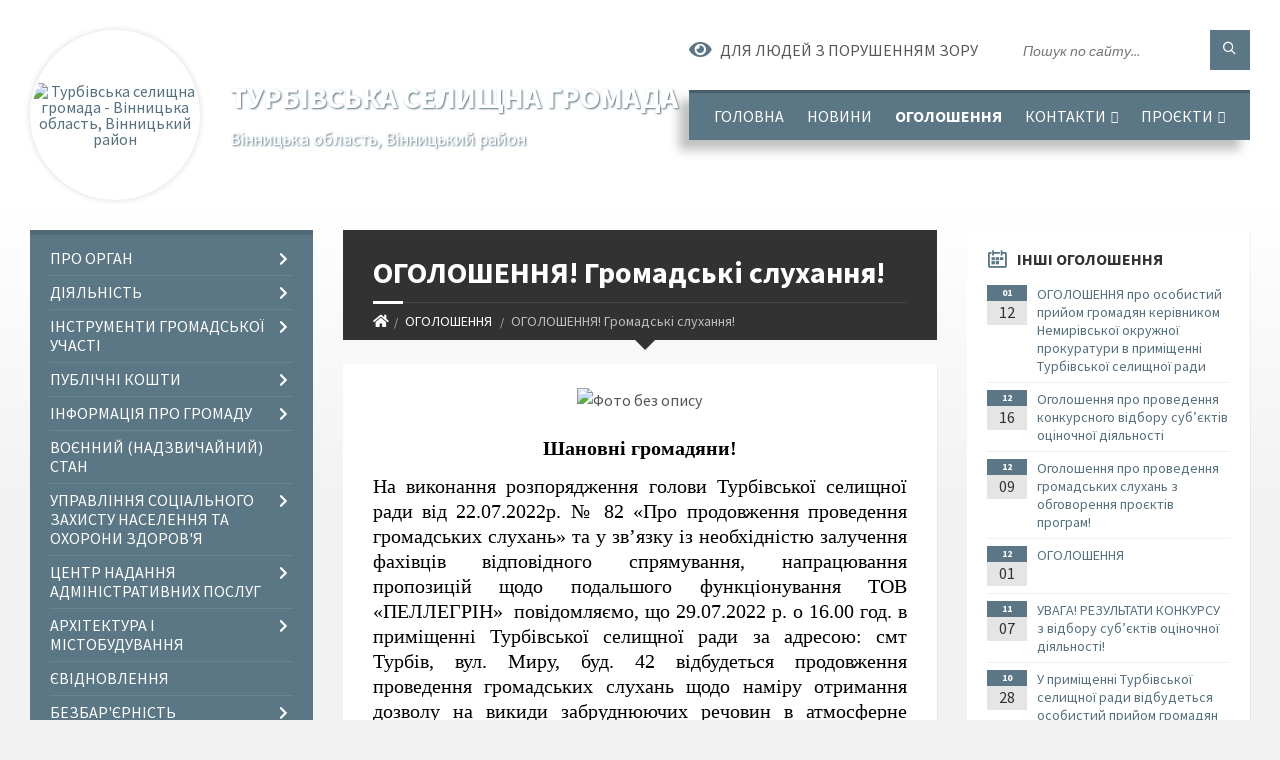

--- FILE ---
content_type: text/html; charset=UTF-8
request_url: https://ttg.gov.ua/news/1658507274/
body_size: 22466
content:
<!DOCTYPE html>
<html class="wide wow-animation" lang="uk">
<head>
	<!--[if IE]><meta http-equiv="X-UA-Compatible" content="IE=edge"><![endif]-->
	<meta charset="utf-8">
	<meta name="viewport" content="width=device-width, initial-scale=1">
	<!--[if IE]><script>
		document.createElement('header');
		document.createElement('nav');
		document.createElement('main');
		document.createElement('section');
		document.createElement('article');
		document.createElement('aside');
		document.createElement('footer');
		document.createElement('figure');
		document.createElement('figcaption');
	</script><![endif]-->
	<title>ОГОЛОШЕННЯ! Громадські слухання! | Турбівська селищна громада</title>
	<meta name="description" content=". . Шановні громадяни!. . На виконання розпорядження голови Турбівської селищної ради від 22.07.2022р. № 82 &amp;laquo;Про продовження проведення громадських слухань&amp;raquo; та у зв&amp;rsquo;язку із необхідністю залучення фахівців відповідного спря">
	<meta name="keywords" content="ОГОЛОШЕННЯ!, Громадські, слухання!, |, Турбівська, селищна, громада, 04326230">

	
		<meta property="og:image" content="https://rada.info/upload/users_files/04326230/b85b6bb770ad4b2d840069fc21340dbc.jpg">
	<meta property="og:image:width" content="770">
	<meta property="og:image:height" content="430">
			<meta property="og:title" content="ОГОЛОШЕННЯ! Громадські слухання!">
				<meta property="og:type" content="article">
	<meta property="og:url" content="https://ttg.gov.ua/news/1658507274/">
		
		<link rel="apple-touch-icon" sizes="57x57" href="https://gromada.org.ua/apple-icon-57x57.png">
	<link rel="apple-touch-icon" sizes="60x60" href="https://gromada.org.ua/apple-icon-60x60.png">
	<link rel="apple-touch-icon" sizes="72x72" href="https://gromada.org.ua/apple-icon-72x72.png">
	<link rel="apple-touch-icon" sizes="76x76" href="https://gromada.org.ua/apple-icon-76x76.png">
	<link rel="apple-touch-icon" sizes="114x114" href="https://gromada.org.ua/apple-icon-114x114.png">
	<link rel="apple-touch-icon" sizes="120x120" href="https://gromada.org.ua/apple-icon-120x120.png">
	<link rel="apple-touch-icon" sizes="144x144" href="https://gromada.org.ua/apple-icon-144x144.png">
	<link rel="apple-touch-icon" sizes="152x152" href="https://gromada.org.ua/apple-icon-152x152.png">
	<link rel="apple-touch-icon" sizes="180x180" href="https://gromada.org.ua/apple-icon-180x180.png">
	<link rel="icon" type="image/png" sizes="192x192"  href="https://gromada.org.ua/android-icon-192x192.png">
	<link rel="icon" type="image/png" sizes="32x32" href="https://gromada.org.ua/favicon-32x32.png">
	<link rel="icon" type="image/png" sizes="96x96" href="https://gromada.org.ua/favicon-96x96.png">
	<link rel="icon" type="image/png" sizes="16x16" href="https://gromada.org.ua/favicon-16x16.png">
	<link rel="manifest" href="https://gromada.org.ua/manifest.json">
	<meta name="msapplication-TileColor" content="#ffffff">
	<meta name="msapplication-TileImage" content="https://gromada.org.ua/ms-icon-144x144.png">
	<meta name="theme-color" content="#ffffff">
	
	
		<meta name="robots" content="">
		
	<link rel="preconnect" href="https://fonts.googleapis.com">
	<link rel="preconnect" href="https://fonts.gstatic.com" crossorigin>
	<link href="https://fonts.googleapis.com/css2?family=Source+Sans+Pro:ital,wght@0,400;0,700;1,400;1,700&display=swap" rel="stylesheet">
	
    <link rel="preload" href="//gromada.org.ua/themes/2021_townpress/css/styles_vip.css?v=1.43" as="style">
	<link rel="stylesheet" href="//gromada.org.ua/themes/2021_townpress/css/styles_vip.css?v=1.43">
	<link rel="stylesheet" href="//gromada.org.ua/themes/2021_townpress/css/44/theme_vip.css?v=1768547507">
	
		<!--[if lt IE 9]>
	<script src="https://oss.maxcdn.com/html5shiv/3.7.2/html5shiv.min.js"></script>
	<script src="https://oss.maxcdn.com/respond/1.4.2/respond.min.js"></script>
	<![endif]-->
	<!--[if gte IE 9]>
	<style type="text/css">
		.gradient { filter: none; }
	</style>
	<![endif]-->

</head>
<body class="">

	<a href="#top_menu" class="skip-link link" aria-label="Перейти до головного меню (Alt+1)" accesskey="1">Перейти до головного меню (Alt+1)</a>
	<a href="#left_menu" class="skip-link link" aria-label="Перейти до бічного меню (Alt+2)" accesskey="2">Перейти до бічного меню (Alt+2)</a>
    <a href="#main_content" class="skip-link link" aria-label="Перейти до головного вмісту (Alt+3)" accesskey="3">Перейти до текстового вмісту (Alt+3)</a>


		<header id="header" class="m-has-standard-menu m-has-header-tools m-has-gmap">
			<div class="header-inner">

				<div class="header-content">
					<div class="c-container">
						<div class="header-content-inner">

							<div class="header-branding m-large-logo">
								<a href="https://ttg.gov.ua/">
									<span id="logo" class="form_2">
										<img src="https://rada.info/upload/users_files/04326230/gerb/Турбівська_1.png" data-hires="https://rada.info/upload/users_files/04326230/gerb/Турбівська_1.png" alt="Турбівська селищна громада - Вінницька область, Вінницький район">
									</span>
									<span>
										<span class="slogan_1">Турбівська селищна громада</span>
										<span class="slogan_2">Вінницька область, Вінницький район</span>
									</span>
								</a>
							</div>
							
							<div class="header-toggle-holder">

								<button type="button" class="header-toggle">
									<i class="ico-open tp tp-menu"></i>
									<i class="ico-close tp tp-cross"></i>
									<span>Меню</span>
								</button>

								<a rel="nofollow" href="https://ttg.gov.ua/search/" class="header-gmap-switcher" title="Пошук по сайту">
									<i class="fas fa-search"></i>
								</a>

							</div>
							
							<nav class="header-menu" id="top_menu">
								<ul>
																		<li>
										<a href="https://ttg.gov.ua/main/">Головна</a>
																			</li>
																		<li>
										<a href="https://ttg.gov.ua/news/">Новини</a>
																			</li>
																		<li class="m-active">
										<a href="https://ttg.gov.ua/ogoloshennya-09-06-56-17-05-2021/">ОГОЛОШЕННЯ</a>
																			</li>
																		<li>
										<a href="https://ttg.gov.ua/feedback/">Контакти</a>
																				<ul>
																						<li>
												<a href="https://ttg.gov.ua/telefonnij-dovidnik-14-31-10-26-09-2022/">Телефонний довідник</a>
																							</li>
																																</ul>
																			</li>
																		<li>
										<a href="https://ttg.gov.ua/proekty-ta-hranty-14-55-40-21-10-2019/">Проєкти</a>
																				<ul>
																						<li>
												<a href="https://ttg.gov.ua/proekty-2016-14-56-25-21-10-2019/">Проекти 2016</a>
																							</li>
																						<li>
												<a href="https://ttg.gov.ua/proekty-2017-14-59-31-21-10-2019/">Проекти 2017</a>
																							</li>
																						<li>
												<a href="https://ttg.gov.ua/proekty-2018-16-06-10-21-10-2019/">Проекти 2018</a>
																							</li>
																						<li>
												<a href="https://ttg.gov.ua/proekty-2019-16-16-22-21-10-2019/">Проекти 2019</a>
																							</li>
																						<li>
												<a href="https://ttg.gov.ua/proekti-2021-roku-17-01-59-15-04-2021/">Проєкти 2021</a>
																							</li>
																																</ul>
																			</li>
																										</ul>
							</nav>
							
							<div class="header-tools">

								<div class="header-search">
									<form method="get" action="https://ttg.gov.ua/search/" class="c-search-form">
										<div class="form-fields">
											<input type="text" name="q" value="" placeholder="Пошук по сайту..." aria-label="Введіть пошукову фразу">
											<button type="submit" name="gAction" value="search" class="submit-btn" aria-label="Здійснити пошук"><i class="tp tp-magnifier"></i></button>
										</div>
									</form>
								</div>
								
								<a href="#" rel="nofollow" class="header-gmap-switcher" title="Версія для людей з вадами зору" onclick="return set_special('7b498b688177ea77ad9d78b6b0d690d85670c5da');">
									<i class="ico-open fas fa-eye"></i>
									<span>Для людей з порушенням зору</span>
								</a>

							</div>

						</div>
					</div>
				</div>

			</div>
		</header>

		<div class="header-bg">
			<div class="header-image" data-autoplay="8">
														<div class="image-layer" style="background-image: url(https://rada.info/upload/users_files/04326230/backgrounds/bg1_1.jpg);"></div>
															<div class="image-layer" style="background-image: url(https://rada.info/upload/users_files/04326230/backgrounds/391926_priroda_vesna_sad_derevya_yabloni_oduvanchiki_soln_2560x1600_-www.GdeFon.ru_1.jpg);"></div>
												</div>
		</div>

		<div id="core">
			<div class="c-container">
				<div class="row">

					<div class="middle-column col-md-9 col-md-push-3" id="main_content">
					
																					<div class="row">
	
	<div class="middle-column col-md-8">

		<div id="page-content">
			<div class="page-content-inner">
			
				<div id="page-header" class="m-has-breadcrumbs">
					<div class="page-title">
						<h1>ОГОЛОШЕННЯ! Громадські слухання!</h1>
					</div>
					<div class="breadcrumbs">
						<ul><li><a href="https://ttg.gov.ua/" title="Головна сторінка"><span class="fa fa-home"></span></a></li><li><a href="https://ttg.gov.ua/ogoloshennya-09-06-56-17-05-2021/" aria-current="page">ОГОЛОШЕННЯ</a></li> <li class="active">ОГОЛОШЕННЯ! Громадські слухання!</li></ul>
					</div>
				</div>

				<div class="post-page post-detail-page">
					<div class="post">
						<div class="post-inner c-content-box m-no-padding">

							<div class="post-core">

								<div class="post-content">
									<div class="post-content-inner">
						
										
										
										<main>
										<p style="text-align: center;"><img alt="Фото без опису"  alt="" src="https://rada.info/upload/users_files/04326230/b85b6bb770ad4b2d840069fc21340dbc.jpg" style="height: 279px; width: 500px;" /></p>

<p class="docData;DOCY;v5;5388;[base64]/[base64]////[base64]///[base64]////AgYAAAAACAAAAAAAjg0AAAH7AAAAAQYSAAAAAgUAAAAAAwUAAAAABAUAAAAABQEDCQYPAAAACgU3wQEACwEBDQUJYgUAGga/[base64]///[base64]////wIGAAAAAAgFAAAAAgAAAAAFVAYAAAG/[base64]///8CBgAAAAAIiwUAAACGBQAAHQQwBCAAMgQ4BDoEPgQ9BDAEPQQ9BE8EIABABD4ENwQ/[base64]/BEAEPgQ0BD4EMgQ2BDUEPQQ9BE8EIAA/[base64]/BEAEMARGBE4EMgQwBD0EPQRPBCAAPwRABD4EPwQ+BDcEOARGBFYEOQQgAEkEPgQ0BD4EIAA/[base64]/[base64]////[base64]////[base64]////[base64]////wIGAAAAAAgAAAAACgAAAAAAAAAAEQAAAAD4AQAAANwAAAAAAQABBhIAAAACBQAAAAADBQAAAAAEBQAAAAAFAQEGAQAHAQAIAQAJBhsAAAAKBaCGAQALAQEcAQAMBQAAAAAdAQANBQAAAAAOBggAAAAAAQEBA////[base64]" style="border:none; text-align:center; margin-top:0pt; margin-bottom:9.999977952755906pt"><span style="color:#000000;"><span style="font-size:20px;"><span style="font-family:Times New Roman,Times,serif;"><span style="line-height:114%"><span style="background-color:#ffffff"><b>Шановні громадяни!</b></span></span></span></span></span></p>

<p style="border:none; text-align:justify; margin-top:0pt; margin-bottom:9.999977952755906pt"><span style="color:#000000;"><span style="font-size:20px;"><span style="font-family:Times New Roman,Times,serif;"><span style="line-height:114%"><span style="background-color:#ffffff">На виконання розпорядження голови Турбівської селищної ради від 22.07.2022р. № 82 &laquo;Про продовження проведення громадських слухань&raquo; та у зв&rsquo;язку із необхідністю залучення фахівців відповідного спрямування, напрацювання пропозицій щодо подальшого функціонування ТОВ &laquo;ПЕЛЛЕГРІН&raquo;&nbsp; повідомляємо, що 29.07.2022 р. о 16.00 год. в приміщенні Турбівської селищної ради за адресою: смт Турбів, вул. Миру, буд. 42 відбудеться продовження проведення громадських слухань щодо наміру отримання дозволу на викиди забруднюючих речовин в атмосферне повітря ТОВ &laquo;ПЕЛЛЕГРІН&raquo; (адреса підприємства: 22513, Вінницька обл., Вінницький (Липовецький) р-н, смт Турбів, вул. Миру, 17).</span></span></span></span></span></p>

<p style="border:none; text-align:justify; margin-top:0pt; margin-bottom:9.999977952755906pt"><span style="color:#000000;"><span style="font-size:20px;"><span style="font-family:Times New Roman,Times,serif;"><span style="line-height:114%"><span style="background-color:#ffffff">Просимо взяти участь та долучитися до обговорення вирішальних дій підприємства з приводу вдосконалення, ремонту чи заміни</span>&nbsp;<span style="background-color:#ffffff"> системи фільтрації технологічних викидів.</span></span></span></span></span></p>

<p style="border: none; margin-top: 0pt; margin-bottom: 9.99998pt; text-align: center;"><span style="color:#000000;"><span style="font-size:20px;"><span style="font-family:Times New Roman,Times,serif;"><span style="line-height:114%"><span style="background-color:#ffffff"><img alt="Фото без опису"  alt="" src="https://rada.info/upload/users_files/04326230/55108be33e7e01f0176def8293e94713.jpg" style="width: 1000px; height: 1405px;" /></span></span></span></span></span></p>
										</main>
										
										
									</div>
								</div>

							</div>

							<div class="post-footer">
								<div class="post-footer-inner">

									<div class="post-info">
										<i class="ico tp tp-clock2"></i>
										<span class="post-date">
											22 Липня, 2022 о 19:24
										</span>
										<i class="ico far fa-eye"></i>
										<span class="post-views">
											547
										</span>
																			</div>
																		
																		<div class="post-share">
										Сподобалась новина? Поширте:										
																				<a data-type="fb" class="social_share fab fa-facebook" onclick="window.open('https://www.facebook.com/sharer/sharer.php?u=https://ttg.gov.ua/news/1658507274/', '', 'toolbar=0,status=0,scrollbars=1,width=626,height=436'); return false;" href="#" rel="nofollow" title="Поширити у Facebook"></a>
										<a data-type="tw" class="social_share fab fa-twitter" onclick="window.open('https://twitter.com/intent/tweet?url=https://ttg.gov.ua/news/1658507274/&text=%D0%9E%D0%93%D0%9E%D0%9B%D0%9E%D0%A8%D0%95%D0%9D%D0%9D%D0%AF%21+%D0%93%D1%80%D0%BE%D0%BC%D0%B0%D0%B4%D1%81%D1%8C%D0%BA%D1%96+%D1%81%D0%BB%D1%83%D1%85%D0%B0%D0%BD%D0%BD%D1%8F%21', '', 'toolbar=0,status=0,scrollbars=1,width=626,height=436'); return false;" href="#" rel="nofollow" title="Поширити у Twitter"></a>
										<a onclick="window.print(); return false;" rel="nofollow" class="social_share fas fa-print" href="#" title="Надрукувати"></a>
									</div>
																		
								</div>
							</div>
							
						</div>
					</div>
					
										<div class="post-navigation">
						<div class="c-content-box">
							<ul>
								<li class="prev m-has-thumb">
																		<div class="prev-inner">
																				<div class="nav-thumb">
											<a href="https://ttg.gov.ua/news/1658499930/"><img src="https://rada.info/upload/users_files/04326230/f61141613a457347d6388c295406eaaa.png" alt="ОГОЛОШЕННЯ"></a>
										</div>
																				<h5><a href="https://ttg.gov.ua/news/1658499930/">Попередня стаття</a></h5>
										<a href="https://ttg.gov.ua/news/1658499930/">ОГОЛОШЕННЯ</a>
									</div>
																	</li>
								<li class="next m-has-thumb">
																		<div class="next-inner">
																				<div class="nav-thumb">
											<a href="https://ttg.gov.ua/news/1664539083/"><img src="https://rada.info/upload/users_files/04326230/9a762fb86c79c79616f34c2f6726563b.jpg" alt="Про заборону продажу алкогольних напоїв у нічний час"></a>
										</div>
																				<h5><a href="https://ttg.gov.ua/news/1664539083/">Наступна стаття</a></h5>
										<a href="https://ttg.gov.ua/news/1664539083/">Про заборону продажу алкогольних напоїв у нічний час</a>
									</div>
																	</li>

							</ul>
						</div>
					</div>
										
					
				</div>
			</div>
		</div>

	</div>
	
	<div class="right-column col-md-4">
		<aside class="sidebar">
			<div class="widget-list">

								<div class="widget events-widget">
					<div class="widget-inner">
						<h3 class="widget-title m-has-ico"><i class="widget-ico tp tp-calendar-full"></i>Інші оголошення</h3>
						<div class="widget-content">
							<ul class="event-list">

																<li class="event m-has-date">
									<div class="event-inner">
										<div class="event-date" title="12.01.2026, 11:13">
											<span class="event-month">01</span>
											<span class="event-day">12</span>
										</div>
										<h4 class="event-title"><a href="https://ttg.gov.ua/news/1768209362/">ОГОЛОШЕННЯ про особистий прийом громадян керівником Немирівської окружної прокуратури в приміщенні Турбівської селищної ради</a></h4>
									</div>
								</li>
																<li class="event m-has-date">
									<div class="event-inner">
										<div class="event-date" title="16.12.2025, 08:40">
											<span class="event-month">12</span>
											<span class="event-day">16</span>
										</div>
										<h4 class="event-title"><a href="https://ttg.gov.ua/news/1765868690/">Оголошення про проведення конкурсного відбору суб’єктів оціночної діяльності</a></h4>
									</div>
								</li>
																<li class="event m-has-date">
									<div class="event-inner">
										<div class="event-date" title="09.12.2025, 15:40">
											<span class="event-month">12</span>
											<span class="event-day">09</span>
										</div>
										<h4 class="event-title"><a href="https://ttg.gov.ua/news/1765287944/">Оголошення про проведення громадських слухань з обговорення проєктів програм!</a></h4>
									</div>
								</li>
																<li class="event m-has-date">
									<div class="event-inner">
										<div class="event-date" title="01.12.2025, 10:13">
											<span class="event-month">12</span>
											<span class="event-day">01</span>
										</div>
										<h4 class="event-title"><a href="https://ttg.gov.ua/news/1764576929/">ОГОЛОШЕННЯ</a></h4>
									</div>
								</li>
																<li class="event m-has-date">
									<div class="event-inner">
										<div class="event-date" title="07.11.2025, 14:19">
											<span class="event-month">11</span>
											<span class="event-day">07</span>
										</div>
										<h4 class="event-title"><a href="https://ttg.gov.ua/news/1762518376/">УВАГА!  РЕЗУЛЬТАТИ КОНКУРСУ  з відбору суб’єктів оціночної діяльності!</a></h4>
									</div>
								</li>
																<li class="event m-has-date">
									<div class="event-inner">
										<div class="event-date" title="28.10.2025, 15:09">
											<span class="event-month">10</span>
											<span class="event-day">28</span>
										</div>
										<h4 class="event-title"><a href="https://ttg.gov.ua/news/1761657038/">У приміщенні Турбівської селищної ради відбудеться особистий прийом громадян керівником Немирівської окружної прокуратури</a></h4>
									</div>
								</li>
								
							</ul>
							<p class="show-all-btn"><a href="https://ttg.gov.ua/ogoloshennya-09-06-56-17-05-2021/">Всі оголошення</a></p>
						</div>
					</div>
				</div>
				
				


<div id="banner_block">

	
	<p style="text-align: center;"><a rel="nofollow" href="https://ttg.toolkit.in.ua/queue/3375"><img alt="Фото без опису" src="https://rada.info/upload/users_files/04326230/b53359e881ad352a35d7b3e7ddb3471e.png" style="width: 250px; height: 250px;" /></a></p>

<p style="text-align: center;"><a rel="nofollow" href="https://howareu.com/."><img alt="Фото без опису"  src="https://rada.info/upload/users_files/04326230/da42dae2bdf86f042ad93b7ce8690df6.png" style="width: 250px; height: 250px;" /></a></p>

<p style="text-align: center;"><a rel="nofollow" href="https://pravo.minjust.gov.ua/ua" target="_blank"><img alt="Фото без опису" src="https://rada.info/upload/users_files/04326230/59fb20fc35ecc7c30fd3a93748b0febb.png" style="width: 256px; height: 197px;" /></a></p>

<p style="text-align: center;"><a rel="nofollow" href="https://center.diia.gov.ua/"><img alt="Фото без опису" src="https://rada.info/upload/users_files/04326230/2ad32dae03e8f8f82b7f90930f69dd58.jpg" style="width: 300px; height: 199px;" /></a></p>

<p style="text-align: center;"><a rel="nofollow" href="https://guide.diia.gov.ua/"><img alt="Фото без опису" src="https://rada.info/upload/users_files/04326230/ddeebb3c8d88129760f334b54cd21caf.jpg" style="width: 300px; height: 199px;" /></a></p>

<p style="text-align: center;"><a rel="nofollow" href="https://www.auc.org.ua/"><img alt="Фото без опису" src="https://rada.info/upload/users_files/04326230/72a1749b2471898ca5a9b406fca10438.png" style="width: 176px; height: 199px;" /></a></p>

<p style="text-align: center;">&nbsp;</p>
	<div class="clearfix"></div>

	<div id="SinoptikInformer" style="width:243px;" class="SinoptikInformer type1c1"><div class="siHeader"><div class="siLh"><div class="siMh"><a onmousedown="siClickCount();" class="siLogo" rel="nofollow" href="https://ua.sinoptik.ua/" target="_blank" title="Погода"> </a>Погода <span id="siHeader"></span></div></div></div><div class="siBody"><a onmousedown="siClickCount();" rel="nofollow" href="https://ua.sinoptik.ua/погода-вінниця" title="Погода у Вінниці" target="_blank"><div class="siCity"><div class="siCityName"><span>Вінниця</span></div><div id="siCont0" class="siBodyContent"><div class="siLeft"><div class="siTerm"></div><div class="siT" id="siT0"></div><div id="weatherIco0"></div></div><div class="siInf"><p>вологість: <span id="vl0"></span></p><p>тиск: <span id="dav0"></span></p><p>вітер: <span id="wind0"></span></p></div></div></div></a><a onmousedown="siClickCount();" rel="nofollow" href="https://ua.sinoptik.ua/погода-турбів" title="Погода у Турбові" target="_blank"><div class="siCity"><div class="siCityName"><span>Турбів</span></div><div id="siCont1" class="siBodyContent"><div class="siLeft"><div class="siTerm"></div><div class="siT" id="siT1"></div><div id="weatherIco1"></div></div><div class="siInf"><p>вологість: <span id="vl1"></span></p><p>тиск: <span id="dav1"></span></p><p>вітер: <span id="wind1"></span></p></div></div></div></a><div class="siLinks">Погода на 10 днів від <a rel="nofollow" href="https://ua.sinoptik.ua/10-днів" title="Погода на 10 днів" target="_blank" onmousedown="siClickCount();"> sinoptik.ua</a></div></div><div class="siFooter"><div class="siLf"><div class="siMf"></div></div></div></div><script type="text/javascript" charset="UTF-8" src="//sinoptik.ua/informers_js.php?title=4&wind=3&cities=303003955,303027145&lang=ua"></script>
	<div class="clearfix"></div>

</div>
			</div>
		</aside>
	</div>
	
</div>

<hr class="c-separator m-margin-top-small m-margin-bottom-small m-transparent hidden-lg hidden-md">																			
					</div>

					<div class="left-column sidebar col-md-3 col-md-pull-9">
						<aside class="sidebar">

							
							<nav class="side-menu m-left-side m-show-submenu" id="left_menu">
								<ul>
																		<li class="from_sidebar_menu">
										<a href="https://ttg.gov.ua/pro-organ-09-53-54-23-09-2025/">Про орган</a>
																				<ul>
																						<li>
												<a href="https://ttg.gov.ua/organizacijna-struktura-turbivskoi-selischnoi-radi-11-27-52-22-09-2025/">Організаційна структура Турбівської селищної ради</a>
																							</li>
																						<li>
												<a href="https://ttg.gov.ua/kerivnij-sklad-turbivskoi-selischnoi-teritorialnoi-gromadi-20-20-33-16-01-2023/">Керівний склад Турбівської селищної територіальної громади</a>
																								<ul>
																										<li>
														<a href="https://ttg.gov.ua/selischnij-golova-20-23-59-16-01-2023/">Селищний голова</a>
													</li>
																										<li>
														<a href="https://ttg.gov.ua/zastupnik-selischnogo-golovi-z-pitan-diyalnosti-vikonavchih-organiv-radi-20-27-52-16-01-2023/">Заступник селищного голови з питань діяльності виконавчих органів ради</a>
													</li>
																										<li>
														<a href="https://ttg.gov.ua/sekretar-selischnoi-radi-20-30-59-16-01-2023/">Секретар селищної ради</a>
													</li>
																										<li>
														<a href="https://ttg.gov.ua/kerujuchij-spravami-vikonavchogo-komitetu-20-36-30-16-01-2023/">Керуючий справами виконавчого комітету</a>
													</li>
																																						</ul>
																							</li>
																						<li>
												<a href="https://ttg.gov.ua/deputati-turbivskoi-selischnoi-gromadi-8-sklikannya-15-44-58-19-05-2021/">Депутати Турбівської селищної ради 8 скликання</a>
																							</li>
																						<li>
												<a href="https://ttg.gov.ua/pryyom-hromadyan-23-29-35-21-06-2019/">Прийом громадян</a>
																								<ul>
																										<li>
														<a href="https://ttg.gov.ua/grafik-nadannya-poslug-gu-pensijnogo-fondu-ukraini-08-57-42-23-05-2025/">Графік надання послуг фахівцем ГУ Пенсійного фонду України</a>
													</li>
																																						</ul>
																							</li>
																						<li>
												<a href="https://ttg.gov.ua/konkurs-14-27-16-07-12-2020/">Конкурс на заміщення вакантних посад</a>
																								<ul>
																										<li>
														<a href="https://ttg.gov.ua/viddilu-buhgalterskogo-obliku-ta-zvitnosti-turbivskoi-selischnoi-radi-14-40-37-17-12-2020/">Відділу бухгалтерського обліку та звітності Турбівської селищної ради</a>
													</li>
																										<li>
														<a href="https://ttg.gov.ua/viddilu-upravlinnya-personalom-turbivskoi-selischnoi-radi-14-45-17-17-12-2020/">Відділу управління персоналом Турбівської селищної ради</a>
													</li>
																										<li>
														<a href="https://ttg.gov.ua/upravlinnya-socialnogo-zahistu-naselennya-ta-ohoroni-zdorov’ya-turbivskoi-selischnoi-radi-15-13-11-17-12-2020/">Управління соціального захисту населення та охорони здоров’я Турбівської селищної ради</a>
													</li>
																										<li>
														<a href="https://ttg.gov.ua/finansovogo-upravlinnya-turbivskoi-selischnoi-radi-15-15-13-17-12-2020/">Фінансового управління Турбівської селищної ради</a>
													</li>
																										<li>
														<a href="https://ttg.gov.ua/viddilu-nadannya-administrativnih-poslug-15-16-56-17-12-2020/">Відділу надання адміністративних послуг</a>
													</li>
																										<li>
														<a href="https://ttg.gov.ua/viddil-organizacijno-rozporyadchoi-roboti-ta-dilovodstva-14-23-52-08-10-2025/">Відділ організаційно- розпорядчої роботи та діловодства</a>
													</li>
																																						</ul>
																							</li>
																						<li>
												<a href="https://ttg.gov.ua/ochischennya-vladi-10-54-26-09-04-2024/">Очищення влади</a>
																								<ul>
																										<li>
														<a href="https://ttg.gov.ua/informaciya-pro-perevirki-vidpovidno-do-zakonu-ukraini-pro-ochischennya-vladi-2025-rik-09-27-24-04-02-2025/">Інформація про перевірки відповідно до Закону України "Про очищення влади" (2025 рік)</a>
													</li>
																										<li>
														<a href="https://ttg.gov.ua/normativnopravova-baza-09-15-41-15-04-2024/">Нормативно-правова база</a>
													</li>
																										<li>
														<a href="https://ttg.gov.ua/informaciya-pro-perevirki-vidpovidno-do-zakonu-ukraini-pro-ochischennya-vladi-09-18-38-15-04-2024/">Інформація про перевірки відповідно до Закону України "Про очищення влади" (2024 рік)</a>
													</li>
																										<li>
														<a href="https://ttg.gov.ua/informaciya-pro-perevirki-vidpovidno-do-zakonu-ukraini-pro-ochischennya-vladi-2026-rik-11-50-49-05-01-2026/">Інформація про перевірки відповідно до Закону України "Про очищення влади" (2026 рік)</a>
													</li>
																																						</ul>
																							</li>
																																</ul>
																			</li>
																		<li class="from_sidebar_menu">
										<a href="https://ttg.gov.ua/diyalnist-10-20-57-23-09-2025/">Діяльність</a>
																				<ul>
																						<li>
												<a href="https://ttg.gov.ua/docs/">Документи</a>
																								<ul>
																										<li>
														<a href="https://ttg.gov.ua/reglament-15-20-23-30-07-2024/">Регламент ради</a>
													</li>
																										<li>
														<a href="https://ttg.gov.ua/rishennya-sesij-13-23-20-14-05-2021/">Рішення сесій</a>
													</li>
																										<li>
														<a href="https://ttg.gov.ua/proekti-13-21-17-14-05-2021/">Проєкти рішення сесій</a>
													</li>
																										<li>
														<a href="https://ttg.gov.ua/poimenne-golosuvannya-13-28-09-14-05-2021/">Поіменне голосування</a>
													</li>
																										<li>
														<a href="https://ttg.gov.ua/rishennya-vikonavchogo-komitetu-13-24-58-22-07-2024/">Рішення виконавчого комітету</a>
													</li>
																										<li>
														<a href="https://ttg.gov.ua/proekti-rishen-vikonkomu-13-29-49-22-07-2024/">Проєкти рішень виконкому</a>
													</li>
																										<li>
														<a href="https://ttg.gov.ua/rozporyadzhennya-selischnogo-golovi-z-osnovnoi-diyalnosti-2024-rik-10-54-55-02-07-2024/">Розпорядження</a>
													</li>
																										<li>
														<a href="https://ttg.gov.ua/miscevij-bjudzhet-13-22-07-14-05-2021/">Місцевий бюджет</a>
													</li>
																										<li>
														<a href="https://ttg.gov.ua/miscevi-podatki-i-zbori-13-22-49-14-05-2021/">Місцеві податки і збори</a>
													</li>
																										<li>
														<a href="https://ttg.gov.ua/bjudzhetna-politika-13-28-32-14-05-2021/">Бюджетна політика</a>
													</li>
																										<li>
														<a href="https://ttg.gov.ua/povidomlennya-13-24-34-14-05-2021/">Повідомлення</a>
													</li>
																										<li>
														<a href="https://ttg.gov.ua/protokoli-13-29-11-14-05-2021/">Протоколи</a>
													</li>
																										<li>
														<a href="https://ttg.gov.ua/reestr-kolektivnih-dogovoriv-08-30-41-19-05-2021/">Повідомна реєстрація колективних договорів</a>
													</li>
																																						</ul>
																							</li>
																						<li>
												<a href="https://ttg.gov.ua/sklad-postijnih-deputatskih-komisij-turbivskoi-selischnoi-radi-8-sklikannya-10-31-58-23-09-2025/">ПОСТІЙНІ ДЕПУТАТСЬКІ КОМІСІЇ</a>
																								<ul>
																										<li>
														<a href="https://ttg.gov.ua/postiyni-deputatski-komisiyi-00-03-41-22-06-2019/">Склад постійних депутатських комісій Турбівської селищної ради 8 скликання</a>
													</li>
																										<li>
														<a href="https://ttg.gov.ua/polozhennya-10-18-21-17-12-2020/">Положення</a>
													</li>
																										<li>
														<a href="https://ttg.gov.ua/grafik-provedennya-postijnih-komisij-10-19-39-17-12-2020/">Графік та порядок проведення постійних комісій</a>
													</li>
																										<li>
														<a href="https://ttg.gov.ua/z-pitan-prav-ljudini-zakonnosti-deputatskoi-diyalnosti-etiki-ta-reglamentu-11-20-22-17-12-2020/">Протоколи та висновки постійної комісії 8 скликання з питань прав людини, законності, депутатської діяльності, етики та регламенту</a>
													</li>
																										<li>
														<a href="https://ttg.gov.ua/z-pitan-finansiv-bjudzhetu-planuvannya-socialnoekonomichnogo-rozvitku-investicij-ta-mizhnarodnogo-spivrobitnictva-11-20-42-17-12-2020/">Протоколи та висновки постійної комісії 8 скликання з питань фінансів, бюджету, планування соціально-економічного розвитку, інвестицій та міжнародного співробітництва</a>
													</li>
																										<li>
														<a href="https://ttg.gov.ua/z-pitan-zemelnih-vidnosin-prirodokoristuvannya-planuvannya-teritorij-budivnictva-arhitekturi-ta-blagoustroju-11-21-04-17-12-2020/">Протоколи та висновки постійної комісії 8 скликання з питань земельних відносин, природокористування, планування територій, будівництва, архітектури та благоустрою</a>
													</li>
																										<li>
														<a href="https://ttg.gov.ua/z-pitan-komunalnoi-vlasnosti-infrastrukturi-zhitlovokomunalnogo-gospodarstva-ta-transportu-11-21-25-17-12-2020/">Протоколи та висновки постійної комісії 8 скликання з питань комунальної власності, інфраструктури, житлово-комунального господарства та транспорту</a>
													</li>
																										<li>
														<a href="https://ttg.gov.ua/z-gumanitarnih-pitan-osviti-kulturi-sportu-duhovnogo-rozvitku-molodizhnoi-politiki-ohoroni-zdorovya-materinstva-ditinstva-ta-socialnogo-zahi-11-22-10-/">Протоколи та висновки постійної комісії 8 скликання з гуманітарних питань: освіти, культури, спорту, духовного розвитку, молодіжної політики, охорони здоров'я, материнства, дитинства та соціального захисту населення</a>
													</li>
																										<li>
														<a href="https://ttg.gov.ua/protokoli-ta-visnovki-spilnih-zasidan-postijnih-komisij-09-52-49-02-01-2026/">Протоколи та висновки спільних засідань постійних комісій</a>
													</li>
																																						</ul>
																							</li>
																						<li>
												<a href="https://ttg.gov.ua/rehulyatorna-diyalnist-16-01-57-17-01-2020/">Регуляторна діяльність</a>
																								<ul>
																										<li>
														<a href="https://ttg.gov.ua/viddil-mistobuduvannya-arhitekturi-zhitlovokomunalnogo-gospodarstva-ta-blagoustroju-15-44-20-13-08-2021/">Відділ містобудування, архітектури, житлово-комунального господарства та благоустрою</a>
													</li>
																										<li>
														<a href="https://ttg.gov.ua/miscevi-podatki-i-zbori-na-2022-rik-14-28-43-01-12-2021/">Місцеві податки і збори на 2022 рік</a>
													</li>
																										<li>
														<a href="https://ttg.gov.ua/pro-bjudzhet-turbivskoi-selischnoi-teritorialnoi-gromadi-na-2022-rik-11-31-28-14-12-2021/">Про бюджет Турбівської селищної територіальної громади на 2022 рік</a>
													</li>
																										<li>
														<a href="https://ttg.gov.ua/miscevi-podatki-ta-zbori-na-teritorii-turbivskoi-selischnoi-teritorialnoi-gromadi-na-2025-rik-13-06-51-16-04-2024/">Місцеві податки та збори на території Турбівської селищної територіальної громади на 2025 рік</a>
													</li>
																										<li>
														<a href="https://ttg.gov.ua/miscevi-podatki-ta-zbori-na-teritorii-turbivskoi-selischnoi-teritorialnoi-gromadi-na-2026-rik-14-32-43-09-05-2025/">Місцеві податки та збори на території Турбівської селищної територіальної громади на 2026 рік</a>
													</li>
																																						</ul>
																							</li>
																						<li>
												<a href="https://ttg.gov.ua/dievi-miscevi-programi-09-57-56-01-11-2021/">Місцеві програми</a>
																								<ul>
																										<li>
														<a href="https://ttg.gov.ua/dievi-miscevi-programi-10-25-31-05-08-2024/">Дієві місцеві програми</a>
													</li>
																																						</ul>
																							</li>
																						<li>
												<a href="https://ttg.gov.ua/zviti-selischnogo-golovi-14-50-16-28-01-2025/">Звітування виборних посад</a>
																								<ul>
																										<li>
														<a href="https://ttg.gov.ua/zviti-selischnogo-golovi-09-40-30-27-02-2025/">ЗВІТИ селищного голови</a>
													</li>
																										<li>
														<a href="https://ttg.gov.ua/zviti-starostiv-starostinskih-okrugiv-09-41-07-27-02-2025/">ЗВІТИ старостів старостинських округів</a>
													</li>
																										<li>
														<a href="https://ttg.gov.ua/zviti-deputativ-09-41-58-27-02-2025/">ЗВІТИ депутатів</a>
													</li>
																																						</ul>
																							</li>
																						<li>
												<a href="https://ttg.gov.ua/schotizhnevi-zviti-vikonavchih-organiv-turbivskoi-selischnoi-radi-10-07-02-05-04-2021/">Звіти виконавчих органів Турбівської селищної ради</a>
																								<ul>
																										<li>
														<a href="https://ttg.gov.ua/zvituvannya-vikonavchih-organiv-radi-2024-rik-14-02-29-06-03-2025/">Звітування виконавчих органів ради 2024 рік</a>
													</li>
																																						</ul>
																							</li>
																																</ul>
																			</li>
																		<li class="from_sidebar_menu">
										<a href="https://ttg.gov.ua/instrumenti-gromadskoi-uchasti-10-41-30-23-09-2025/">Інструменти громадської участі</a>
																				<ul>
																						<li>
												<a href="https://ttg.gov.ua/antikorupcijna-politika-09-53-26-10-03-2021/">Антикорупційна політика</a>
																								<ul>
																										<li>
														<a href="https://ttg.gov.ua/podannya-deklaracij-v-umovah-voennogo-stanu-09-04-44-10-03-2022/">ПОДАННЯ ДЕКЛАРАЦІЙ В УМОВАХ ВОЄННОГО СТАНУ</a>
													</li>
																																						</ul>
																							</li>
																						<li>
												<a href="https://ttg.gov.ua/dostup-do-publichnoi-informacii-10-50-41-12-03-2021/">Доступ до публічної інформації</a>
																								<ul>
																										<li>
														<a href="https://ttg.gov.ua/forma-zapitu-na-informaciju-11-25-22-12-03-2021/">Форма запиту на інформацію</a>
													</li>
																										<li>
														<a href="https://ttg.gov.ua/zviti-14-57-19-29-04-2021/">Звіти</a>
													</li>
																										<li>
														<a href="https://ttg.gov.ua/pro-zahist-personalnih-danih-13-40-06-13-01-2025/">Про захист персональних даних</a>
													</li>
																																						</ul>
																							</li>
																						<li>
												<a href="https://ttg.gov.ua/gromadski-sluhannya-08-48-55-17-04-2025/">Громадські слухання</a>
																								<ul>
																										<li>
														<a href="https://ttg.gov.ua/protokoli-gromadskih-sluhan-11-14-14-20-06-2025/">Протоколи громадських слухань</a>
													</li>
																										<li>
														<a href="https://ttg.gov.ua/protokoli-zasidan-organizacijnogo-komitetu-z-provedennya-gromadskih-sluhan-15-21-37-30-05-2025/">Протоколи засідань організаційного комітету з проведення громадських слухань</a>
													</li>
																																						</ul>
																							</li>
																						<li>
												<a href="https://ttg.gov.ua/miscevi-iniciativi-09-40-20-17-04-2025/">Місцеві ініціативи</a>
																							</li>
																						<li>
												<a href="https://ttg.gov.ua/osbb-15-06-41-11-11-2019/">ОСББ</a>
																							</li>
																						<li>
												<a href="https://ttg.gov.ua/samoorganizaciya-naselennya-16-10-26-18-05-2021/">Органи самоорганізації населення</a>
																								<ul>
																										<li>
														<a href="https://ttg.gov.ua/mikrorajonkarerna-09-05-50-09-06-2021/">Мікрорайон-Кар'єрна</a>
													</li>
																																						</ul>
																							</li>
																																</ul>
																			</li>
																		<li class="from_sidebar_menu">
										<a href="https://ttg.gov.ua/finansi-i-bjudzhetna-politika-15-49-15-14-07-2025/">Публічні кошти</a>
																				<ul>
																						<li>
												<a href="https://ttg.gov.ua/miscevyy-byudzhet-11-38-13-11-09-2019/">Місцевий бюджет</a>
																								<ul>
																										<li>
														<a href="https://ttg.gov.ua/selyshchnyy-byudzhet-2019-rik-14-44-54-10-10-2019/">Селищний бюджет 2019 рік</a>
													</li>
																										<li>
														<a href="https://ttg.gov.ua/selyshchnyy-byudzhet-2020-rik-16-25-26-27-07-2020/">Селищний бюджет 2020 рік</a>
													</li>
																										<li>
														<a href="https://ttg.gov.ua/selischnij-bjudzhet-2021-rik-15-29-03-16-02-2022/">Селищний бюджет 2021 рік</a>
													</li>
																										<li>
														<a href="https://ttg.gov.ua/selischnij-bjudzhet-2022-rik-09-43-32-01-11-2021/">Селищний бюджет 2022 рік</a>
													</li>
																										<li>
														<a href="https://ttg.gov.ua/selischnij-bjudzhet-2023-11-39-43-23-12-2022/">Селищний бюджет 2023 рік</a>
													</li>
																										<li>
														<a href="https://ttg.gov.ua/selischnij-bjudzhet-2024-rik-13-55-37-14-12-2023/">Селищний бюджет 2024 рік</a>
													</li>
																										<li>
														<a href="https://ttg.gov.ua/selischnij-bjudzhet-2025-rik-13-39-30-03-12-2024/">Селищний бюджет 2025 рік</a>
													</li>
																										<li>
														<a href="https://ttg.gov.ua/selischnij-bjudzhet-2026-rik-11-03-51-24-12-2025/">Селищний бюджет 2026 рік</a>
													</li>
																																						</ul>
																							</li>
																						<li>
												<a href="https://ttg.gov.ua/prognoz-20262028-rr-15-10-03-18-06-2025/">Прогноз на 2026-2028 роки</a>
																							</li>
																						<li>
												<a href="https://ttg.gov.ua/plan-zahodiv-schodo-skladannya-prognozu-na-20222024-rr-13-11-06-17-06-2021/">Прогноз на 2022-2024 роки</a>
																							</li>
																						<li>
												<a href="https://ttg.gov.ua/miscevi-podatky-i-zbory-11-39-25-11-09-2019/">Місцеві податки і збори</a>
																								<ul>
																										<li>
														<a href="https://ttg.gov.ua/miscevi-podatky-i-zbory-na-2020-rik-13-09-34-10-10-2019/">Місцеві податки і збори на 2020 рік Турбів</a>
													</li>
																										<li>
														<a href="https://ttg.gov.ua/miscevi-podatky-i-zbory-na-2021-rik-15-47-04-23-07-2020/">Місцеві податки і збори на 2021 рік Турбів</a>
													</li>
																										<li>
														<a href="https://ttg.gov.ua/miscevi-podatki-i-zbori-na-2022-rik-08-37-09-22-07-2021/">Місцеві податки і збори на території Турбівської селищної територіальної громади</a>
													</li>
																										<li>
														<a href="https://ttg.gov.ua/stara-priluka-08-32-03-19-03-2021/">Стара Прилука</a>
													</li>
																										<li>
														<a href="https://ttg.gov.ua/kostyantinivka-08-36-01-19-03-2021/">Костянтинівка</a>
													</li>
																										<li>
														<a href="https://ttg.gov.ua/sivakivci-08-38-33-19-03-2021/">Сиваківці</a>
													</li>
																										<li>
														<a href="https://ttg.gov.ua/priborivka-15-34-10-22-03-2021/">Приборівка</a>
													</li>
																										<li>
														<a href="https://ttg.gov.ua/vahnivka-14-26-46-22-03-2021/">Вахнівка</a>
													</li>
																										<li>
														<a href="https://ttg.gov.ua/bricke-14-31-09-22-03-2021/">Брицьке</a>
													</li>
																										<li>
														<a href="https://ttg.gov.ua/bila-09-33-46-23-03-2021/">Біла</a>
													</li>
																										<li>
														<a href="https://ttg.gov.ua/kozinci-14-32-32-29-03-2021/">Козинці</a>
													</li>
																										<li>
														<a href="https://ttg.gov.ua/vstanovlennya-miscevih-podatkiv-ta-zboriv-na-teritorii-turbivskoi-selischnoi-teritorialnoi-gromadi-vvodyatsya-v-diju-z-01-sichnya-2025-roku-11-51-31-30-07-2024/">Місцеві податки та збори на території Турбівської селищної територіальної громади (вводяться в дію з 01 січня 2025 року)</a>
													</li>
																																						</ul>
																							</li>
																						<li>
												<a href="https://ttg.gov.ua/dohidni-rahunki-na-2022-rik-09-21-21-05-01-2022/">Дохідні рахунки на 2025 рік</a>
																							</li>
																						<li>
												<a href="https://ttg.gov.ua/instrukcii-z-pidgotovki-bjudzhetnih-zapitiv-10-29-46-01-04-2025/">Інструкції з підготовки бюджетних запитів</a>
																							</li>
																						<li>
												<a href="https://ttg.gov.ua/bjudzhetni-zapiti-na-2021-rik-13-25-31-12-03-2021/">Бюджетні запити на 2021 рік</a>
																								<ul>
																										<li>
														<a href="https://ttg.gov.ua/zvit-pro-vikonannya-pasportiv-bjudzhetnih-program-za-2021-rik-15-40-18-16-02-2022/">Звіт про виконання  паспортів бюджетних програм за 2021 рік</a>
													</li>
																										<li>
														<a href="https://ttg.gov.ua/pasporti-bjudzhetnih-program-13-26-00-12-03-2021/">Паспорти бюджетних програм</a>
													</li>
																										<li>
														<a href="https://ttg.gov.ua/zmini-pasportiv-ljutij-12-53-43-14-04-2021/">Зміни паспортів бюджетних програм</a>
													</li>
																										<li>
														<a href="https://ttg.gov.ua/zmini-bjudzhetnih-zapitiv-14-35-29-15-04-2021/">Зміни бюджетних запитів</a>
													</li>
																																						</ul>
																							</li>
																						<li>
												<a href="https://ttg.gov.ua/bjudzhetni-zapiti-na-2022-rik-08-33-49-22-12-2021/">Бюджетні запити на 2022 рік</a>
																								<ul>
																										<li>
														<a href="https://ttg.gov.ua/zmini-do-pasportiv-bjudzhetnih-program-11-00-36-16-05-2022/">Зміни до паспортів бюджетних програм на 2022 рік</a>
													</li>
																										<li>
														<a href="https://ttg.gov.ua/pasporti-bjudzhetnih-program-na-2022-rik-11-43-25-07-02-2022/">Паспорти бюджетних програм на 2022 рік</a>
													</li>
																										<li>
														<a href="https://ttg.gov.ua/zvit-pro-vikonannya-pasportiv-bjudzhetnih-program-za-2022-rik-09-10-22-21-02-2023/">Звіт про виконання паспортів бюджетних програм за 2022 рік</a>
													</li>
																																						</ul>
																							</li>
																						<li>
												<a href="https://ttg.gov.ua/bjudzhetni-zapiti-na-2023-rik-14-56-14-08-12-2022/">Бюджетні запити на 2023 рік</a>
																								<ul>
																										<li>
														<a href="https://ttg.gov.ua/pasporti-bjudzhetnih-program-na-2023-rik-15-33-04-17-01-2023/">Паспорти бюджетних програм на 2023 рік</a>
													</li>
																										<li>
														<a href="https://ttg.gov.ua/zvit-pro-vikonannya-pasportiv-bjudzhetnih-program-za-2023-rik-08-37-11-14-02-2024/">Звіт про виконання паспортів бюджетних програм за 2023 рік</a>
													</li>
																																						</ul>
																							</li>
																						<li>
												<a href="https://ttg.gov.ua/bjudzhetni-zapiti-na-2024-rik-10-02-26-11-12-2023/">Бюджетні запити на 2024 рік</a>
																								<ul>
																										<li>
														<a href="https://ttg.gov.ua/pasporti-bjudzhetnih-program-na-2024-rik-11-53-49-08-02-2024/">Паспорти бюджетних програм на 2024 рік</a>
													</li>
																										<li>
														<a href="https://ttg.gov.ua/zvit-pro-vikonannya-pasportiv-bjudzhetnih-program-na-2024-rik-10-22-27-26-02-2025/">Звіт про виконання паспортів бюджетних програм на 2024 рік</a>
													</li>
																																						</ul>
																							</li>
																						<li>
												<a href="https://ttg.gov.ua/bjudzhetni-zapiti-na-2025-rik-08-25-24-30-12-2024/">Бюджетні запити на 2025 рік</a>
																								<ul>
																										<li>
														<a href="https://ttg.gov.ua/pasporti-bjudzhetnih-program-na-2025-rik-16-08-55-29-01-2025/">Паспорти бюджетних програм на 2025 рік</a>
													</li>
																																						</ul>
																							</li>
																						<li>
												<a href="https://ttg.gov.ua/informue-podatkova-13-22-13-16-12-2021/">ІНФОРМУЄ податкова</a>
																							</li>
																																</ul>
																			</li>
																		<li class="from_sidebar_menu">
										<a href="https://ttg.gov.ua/informaciya-pro-gromadu-10-54-16-16-10-2025/">Інформація про громаду</a>
																				<ul>
																						<li>
												<a href="https://ttg.gov.ua/pasport-gromadi-11-00-51-16-10-2025/">Паспорт громади</a>
																							</li>
																						<li>
												<a href="https://ttg.gov.ua/plan-socialnoekonomichnogo-rozvitku-gromadi-11-03-10-16-10-2025/">План соціально-економічного розвитку громади</a>
																							</li>
																						<li>
												<a href="https://ttg.gov.ua/investicijnij-pasport-11-24-00-16-10-2025/">Інвестиційний паспорт</a>
																							</li>
																						<li>
												<a href="https://ttg.gov.ua/statut turbivskoi-selischnoi teritorialnoi-gromadi-15-47-02-03-11-2025/">Статут Турбівської селищної територіальної громади</a>
																							</li>
																						<li>
												<a href="https://ttg.gov.ua/strategiya-2030-12-24-20-30-04-2021/">Стратегія 2030</a>
																							</li>
																						<li>
												<a href="https://ttg.gov.ua/naselenni-punkti-gromadi-15-03-53-20-05-2021/">Історична довідка</a>
																								<ul>
																										<li>
														<a href="https://ttg.gov.ua/turistichni-marshruti-08-56-40-25-05-2021/">Туристичні маршрути / Tourist Routes</a>
													</li>
																										<li>
														<a href="https://ttg.gov.ua/muzei-14-49-22-24-06-2021/">Музеї</a>
													</li>
																										<li>
														<a href="https://ttg.gov.ua/parki-14-37-37-07-06-2021/">Парки</a>
													</li>
																										<li>
														<a href="https://ttg.gov.ua/cerkvi-08-58-47-25-05-2021/">Церкви</a>
													</li>
																										<li>
														<a href="https://ttg.gov.ua/palaci-ta-arhitekruta-11-41-43-02-06-2021/">Палаци та архітектура</a>
													</li>
																										<li>
														<a href="https://ttg.gov.ua/turbiv-08-59-03-19-06-2025/">селище Турбів</a>
													</li>
																										<li>
														<a href="https://ttg.gov.ua/selo-kosakivka-08-59-24-19-06-2025/">село Косаківка</a>
													</li>
																										<li>
														<a href="https://ttg.gov.ua/selo-kohanivka-09-04-26-19-06-2025/">село Коханівка</a>
													</li>
																										<li>
														<a href="https://ttg.gov.ua/selo-kozinci-09-04-46-19-06-2025/">село Козинці</a>
													</li>
																										<li>
														<a href="https://ttg.gov.ua/selo-penkivka-09-05-03-19-06-2025/">село Пеньківка</a>
													</li>
																										<li>
														<a href="https://ttg.gov.ua/selo-kobilnya-09-07-43-19-06-2025/">село Кобильня</a>
													</li>
																										<li>
														<a href="https://ttg.gov.ua/selo-zhurava-09-08-01-19-06-2025/">село Журава</a>
													</li>
																										<li>
														<a href="https://ttg.gov.ua/selo-petrivka-09-08-51-19-06-2025/">село Петрівка</a>
													</li>
																										<li>
														<a href="https://ttg.gov.ua/selo-nove-09-10-47-19-06-2025/">село Нове</a>
													</li>
																										<li>
														<a href="https://ttg.gov.ua/selo-nova-priluka-09-11-20-19-06-2025/">село Нова Прилука</a>
													</li>
																										<li>
														<a href="https://ttg.gov.ua/selo-stara-priluka-09-11-43-19-06-2025/">село Стара Прилука</a>
													</li>
																										<li>
														<a href="https://ttg.gov.ua/selo-shenderivka-09-57-23-24-09-2021/">село Шендерівка</a>
													</li>
																										<li>
														<a href="https://ttg.gov.ua/selo-priborivka-08-31-51-26-07-2021/">село Приборівка</a>
													</li>
																										<li>
														<a href="https://ttg.gov.ua/selo-sobolivka-15-34-49-11-08-2021/">село Соболівка</a>
													</li>
																										<li>
														<a href="https://ttg.gov.ua/selo-bila-09-30-05-15-07-2021/">село Біла</a>
													</li>
																										<li>
														<a href="https://ttg.gov.ua/selo-vahnivka-14-32-41-25-06-2021/">село Вахнівка</a>
													</li>
																										<li>
														<a href="https://ttg.gov.ua/selo-kostyantinivka-13-56-38-10-06-2021/">село Костянтинівка</a>
													</li>
																										<li>
														<a href="https://ttg.gov.ua/selo-chuprinivka-15-46-16-07-06-2021/">село Чупринівка</a>
													</li>
																										<li>
														<a href="https://ttg.gov.ua/selo-bricke-10-11-26-21-05-2021/">село Брицьке</a>
													</li>
																										<li>
														<a href="https://ttg.gov.ua/selo-konjushivka-10-11-55-21-05-2021/">село Конюшівка</a>
													</li>
																										<li>
														<a href="https://ttg.gov.ua/selo-sivakivci-15-30-10-20-05-2021/">село Сиваківці</a>
													</li>
																																						</ul>
																							</li>
																																</ul>
																			</li>
																		<li class="from_sidebar_menu">
										<a href="https://ttg.gov.ua/voennij-nadzvichajnij-stan-11-02-35-23-09-2025/">Воєнний (надзвичайний) стан</a>
																			</li>
																		<li class="from_sidebar_menu">
										<a href="https://ttg.gov.ua/upravlinnya-socialnogo-zahistu-naselennya-ta-ohoroni-zdorovya-13-11-18-04-06-2021/">Управління соціального захисту населення та охорони здоров'я</a>
																				<ul>
																						<li>
												<a href="https://ttg.gov.ua/grafik-prijomu-gromadyan-11-05-56-22-05-2025/">Графік прийому громадян</a>
																							</li>
																																</ul>
																			</li>
																		<li class="from_sidebar_menu">
										<a href="https://ttg.gov.ua/centr-nadannya-administrativnih-poslug-13-58-55-18-05-2021/">Центр надання адміністративних послуг</a>
																				<ul>
																						<li>
												<a href="https://ttg.gov.ua/reglament-centru-14-02-47-18-05-2021/">Регламент Центру</a>
																							</li>
																						<li>
												<a href="https://ttg.gov.ua/perelik-administrativnih-poslug-13-59-26-18-05-2021/">Перелік адміністративних послуг</a>
																								<ul>
																										<li>
														<a href="https://ttg.gov.ua/grafik-roboti-14-00-41-18-05-2021/">Графік роботи</a>
													</li>
																																						</ul>
																							</li>
																						<li>
												<a href="https://ttg.gov.ua/elektronna-cherga-15-31-24-10-11-2022/">Електронна черга</a>
																							</li>
																						<li>
												<a href="https://ttg.gov.ua/zakonodavcha-baza-15-50-27-09-07-2025/">Законодавча база</a>
																							</li>
																																</ul>
																			</li>
																		<li class="from_sidebar_menu">
										<a href="https://ttg.gov.ua/arhitektura-i-mistobuduvannya-13-29-46-04-06-2025/">Архітектура і містобудування</a>
																				<ul>
																						<li>
												<a href="https://ttg.gov.ua/mistobudivna-dokumentaciya-13-50-58-04-11-2021/">Містобудівна документація</a>
																								<ul>
																										<li>
														<a href="https://ttg.gov.ua/detalnij-plan-teritorii-zemelnoi-dilyanki-s-sivakivci-15-49-23-01-12-2021/">Детальний план території земельної ділянки с. Сиваківці</a>
													</li>
																										<li>
														<a href="https://ttg.gov.ua/detalnij-plan-teritorii-za-mezhami-smt-turbiv-11-38-58-12-12-2022/">Детальний план території за межами смт Турбів</a>
													</li>
																										<li>
														<a href="https://ttg.gov.ua/plan-zonuvannya-15-08-55-17-06-2024/">План зонування смт Турбів</a>
													</li>
																										<li>
														<a href="https://ttg.gov.ua/generalnij-plan-smt-turbiv-08-53-34-18-12-2023/">Генеральний план смт Турбів</a>
													</li>
																																						</ul>
																							</li>
																																</ul>
																			</li>
																		<li class="from_sidebar_menu">
										<a href="https://ttg.gov.ua/evidnovlennya-15-51-25-18-08-2025/">єВідновлення</a>
																			</li>
																		<li class="from_sidebar_menu">
										<a href="https://ttg.gov.ua/bezbarernist-13-30-22-09-09-2025/">БЕЗБАР'ЄРНІСТЬ</a>
																				<ul>
																						<li>
												<a href="https://ttg.gov.ua/zvit-pro-rezultati-provedennya-ocinki-stupenya-bezbar’ernosti-ob’ektiv-fizichnogo-otochennya-13-48-28-07-10-2025/">ЗВІТ  про результати проведення оцінки  ступеня безбар’єрності об’єктів фізичного оточення</a>
																							</li>
																						<li>
												<a href="https://ttg.gov.ua/instrukciya-iz-zabezpechennya-prav-ta-interesiv-osib-z-invalidnistju-ta-inshih-malomobilnih-grup-naselennya-v-miscyah-timchasovogo-prozhivan-14-23-02-10-09-2025/">Інструкція із забезпечення прав та інтересів осіб з інвалідністю та інших маломобільних груп населення в місцях тимчасового проживання ВПО та у процесі вимушеної евакуації</a>
																							</li>
																						<li>
												<a href="https://ttg.gov.ua/metodichni-rekomendacii-schodo-oblashtuvannya-bezbar’ernih-marshrutiv-13-31-39-09-09-2025/">Методичні рекомендації щодо облаштування безбар’єрних маршрутів</a>
																							</li>
																																</ul>
																			</li>
																		<li class="from_sidebar_menu">
										<a href="https://ttg.gov.ua/sluzhba-u-spravah-ditej-15-05-48-29-05-2025/">Служба у справах дітей</a>
																				<ul>
																						<li>
												<a href="https://ttg.gov.ua/grafik-roboti-15-07-31-29-05-2025/">Графік прийому громадян</a>
																							</li>
																																</ul>
																			</li>
																		<li class="from_sidebar_menu">
										<a href="https://ttg.gov.ua/rada-vpo-08-34-06-30-05-2025/">Рада ВПО</a>
																				<ul>
																						<li>
												<a href="https://ttg.gov.ua/instrukciya-iz-zabezpechennya-prav-ta-interesiv-osib-z-invalidnistju-ta-inshih-malomobilnih-grup-naselennya-v-miscyah-timchasovogo-prozhivan-14-21-45-10-09-2025/">Інструкція із забезпечення прав та інтересів осіб з інвалідністю та інших маломобільних груп населення в місцях тимчасового проживання ВПО та у процесі вимушеної евакуації</a>
																							</li>
																						<li>
												<a href="https://ttg.gov.ua/aktualna-informaciya-dlya-vpo-onovljuetsya-14-09-32-08-07-2022/">Актуальна інформація для ВПО (оновлюється)</a>
																							</li>
																																</ul>
																			</li>
																		<li class="from_sidebar_menu">
										<a href="https://ttg.gov.ua/turbivskij-kombinat-komunalnih-pidpriemstv-16-21-26-19-07-2021/">Комунальні підприємства, установи та організації Турбівської територіальної громади</a>
																				<ul>
																						<li>
												<a href="https://ttg.gov.ua/komunalna-ustanova-centr-nadannya-socialnih-poslug-turbivskoi-selischnoi-radi-16-13-18-22-03-2021/">Комунальна установа "Центр надання соціальних послуг Турбівської селищної ради"</a>
																								<ul>
																										<li>
														<a href="https://ttg.gov.ua/zapobigannya-ta-protidiya-domashnomu-nasilstvu-15-05-22-23-01-2023/">Запобігання та протидія домашньому насильству</a>
													</li>
																										<li>
														<a href="https://ttg.gov.ua/perelik-socialnih-poslug-scho-nadajutsya-10-40-58-05-05-2025/">Перелік соціальних послуг, що надаються</a>
													</li>
																																						</ul>
																							</li>
																						<li>
												<a href="https://ttg.gov.ua/komunalna-ustanova-centr-finansovogospodarskogo-obslugovuvannya-zakladiv-ta-ustanov-socialnokulturnoi-sferi-turbivskoi-selischnoi-radi-08-53-58-20-07-/">Комунальна установа "Центр фінансово-господарського обслуговування закладів та установ соціально-культурної сфери Турбівської селищної ради"</a>
																							</li>
																						<li>
												<a href="https://ttg.gov.ua/komunalna-ustanova-turbivska-selischna-likarnya-turbivskoi-selischnoi-radi-vinnickogo-rajonu-vinnickoi-oblasti-08-56-00-20-07-2021/">Комунальна установа "Турбівська селищна лікарня Турбівської селищної ради Вінницького району Вінницької області"</a>
																							</li>
																						<li>
												<a href="https://ttg.gov.ua/komunalna-ustanova-turbivskij-selischnij-centr-pervinnoi-medikosanitarnoi-dopomogi-turbivskoi-selischnoi-radi-vinnickogo-rajonu-vinnickoi-ob-08-58-20-/">Комунальна установа "Турбівський селищний центр первинної медико-санітарної допомоги Турбівської селищної ради Вінницького району Вінницької області"</a>
																							</li>
																						<li>
												<a href="https://ttg.gov.ua/komunalnij-zaklad-turbivska-misceva-pozhezhna-ohorona-turbivskoi-selischnoi-radi-vinnickogo-rajonu-vinnickoi-oblasti-09-01-26-20-07-2021/">Комунальний заклад "Турбівська місцева пожежна охорона Турбівської селищної ради Вінницького району Вінницької області"</a>
																							</li>
																						<li>
												<a href="https://ttg.gov.ua/komunalnij-zaklad-centr-kulturi-ta-dozvillya-turbivskoi-selischnoi-radi-vinnickogo-rajonu-vinnickoi-oblasti-09-02-46-20-07-2021/">Комунальний заклад "Центр культури та дозвілля  Турбівської селищної ради Вінницького району Вінницької області"</a>
																							</li>
																						<li>
												<a href="https://ttg.gov.ua/turbivska-dityachojunacka-sportivna-shkola-turbivskoi-selischnoi-radi-vinnickogo-rajonu-vinnickoi-oblasti-09-04-58-20-07-2021/">Турбівська дитячо-юнацька спортивна школа Турбівської селищної ради Вінницького району Вінницької області</a>
																							</li>
																						<li>
												<a href="https://ttg.gov.ua/turbivskij-kombinat-komunalnih-pidpriemstv-08-24-35-13-09-2022/">Комунальне підприємство "Турбівський комбінат комунальних підприємств"</a>
																							</li>
																																</ul>
																			</li>
																		<li class="from_sidebar_menu">
										<a href="https://ttg.gov.ua/uchasnykam-ato-ta-oos-11-05-33-18-11-2019/">Ветеранська політика</a>
																			</li>
																		<li class="from_sidebar_menu">
										<a href="https://ttg.gov.ua/osvityanska-galuz-14-06-15-04-06-2021/">Освітянська галузь</a>
																				<ul>
																						<li>
												<a href="https://ttg.gov.ua/koordinaciya-metodichnoi-roboti-16-47-56-08-06-2021/">Координація методичної роботи</a>
																							</li>
																						<li>
												<a href="https://ttg.gov.ua/merezha-osvitnih-zakladiv-gromadi-13-56-14-08-06-2021/">Мережа освітніх закладів громади</a>
																							</li>
																																</ul>
																			</li>
																		<li class="from_sidebar_menu">
										<a href="https://ttg.gov.ua/genderna-rivnist-08-33-02-02-05-2025/">Гендерна політика</a>
																				<ul>
																						<li>
												<a href="https://ttg.gov.ua/informacijni-materiali-09-44-53-08-05-2025/">Інформаційні матеріали</a>
																							</li>
																																</ul>
																			</li>
																		<li class="from_sidebar_menu">
										<a href="https://ttg.gov.ua/mizhnarodne-spivrobitnictvo-13-12-56-19-05-2025/">Міжнародне співробітництво</a>
																				<ul>
																						<li>
												<a href="https://ttg.gov.ua/miejska-górka-polska-13-33-40-19-05-2025/">Мейська Ґурка, Польща (Miejska Górka, Polska)</a>
																							</li>
																																</ul>
																			</li>
																										</ul>
							</nav>
							
															<div class="widget notices-widget right_menu_b">
	<div class="widget-inner">
		<h3 class="widget-title m-has-ico"><i class="widget-ico fas fa-wallet"></i>Публічні закупівлі</h3>
		<div class="widget-content">
			
						<p><a href="https://ttg.gov.ua/prozorro/" title="Публічні закупівлі Прозорро"><img src="//gromada.org.ua/themes/2021_townpress/img/prozorro_logo.png?v=2025" alt="Prozorro"></a></p>
			
			
						
		</div>
	</div>	
	</div>													
															<div class="widget notices-widget right_menu_b">
	<div class="widget-inner">
		<h3 class="widget-title m-has-ico"><i class="widget-ico tp tp-bullhorn"></i>Особистий кабінет користувача</h3>
		<div class="widget-content">
				
						<div class="c-alert-message m-notification">
				<i class="ico fas fa-user-lock" style="left: 12px;"></i>
				<div class="alert-inner">
					Ви не авторизовані. Для того, щоб мати змогу створювати або підтримувати петиції<br><br><a href="#auth_petition" data-fancybox class="c-button open-popup add_petition">авторизуйтесь</a>.
				</div>
			</div>
						
						
				<h4>Система електронних петицій</h4>
				
															<div class="none_petition">Немає петицій, за які можна голосувати</div>
																<p style="margin-bottom: 10px;"><a href="https://ttg.gov.ua/all_petitions/" class="btn btn-grey btn-small btn-block"><i class="fas fa-clipboard-list"></i> Всі петиції (3)</a></p>
										
								
								
								<p class="show-all-btn"><a href="#auth_petition" data-fancybox class="open-popup add_petition btn btn-yellow btn-small btn-block"><i class="fas fa-plus-circle"></i> Створити петицію</a></p>
									
						
						
						
		</div>
	</div>
	
	</div>
							
							
															<div class="widget notices-widget right_menu_b">
	<div class="widget-inner">
		<h3 class="widget-title m-has-ico"><i class="widget-ico fas fa-user-edit"></i>Звернення до посадовця</h3>
		<div class="widget-content">
			
			
				
					<div class="row sidebar_persons">
												<div class="col-md-6">
							<div class="one_sidebar_person">
								<div class="img"><a href="https://ttg.gov.ua/persons/882/"><img src="https://rada.info/upload/users_files/nodeputat.jpg" alt="Складанюк Вікторія Анатоліївна"></a></div>
								<div class="title"><a href="https://ttg.gov.ua/persons/882/">Складанюк Вікторія Анатоліївна</a></div>
							</div>
						</div>
												<div class="clearfix"></div>
					</div>

									
								
								<p class="show-all-btn"><a href="#auth_person" class="alert-link open-popup"><i class="fas fa-unlock-alt"></i> Кабінет посадової особи</a></p>
							
						
		</div>
	</div>
	</div>							
						</aside>
					</div>

				</div>
			</div>
		</div>
		
		
		<footer id="footer" class="m-has-bg">
			<div class="footer-bg">
				<div class="footer-inner">

					<div class="footer-top">
						<div class="c-container">

							<div id="bottom-panel">
								<div class="bottom-panel-inner">
									<div class="row">
										<div class="col-md-3">

											<div class="widget">
												<hr class="c-separator m-transparent hidden-lg hidden-md">
												<div class="widget-inner">
													<h3 class="widget-title m-has-ico"><i class="widget-ico far fa-bookmark"></i>Сервіси</h3>
													<div class="widget-content">
														<ul class="list-marked">
																														<li><a href="https://ttg.gov.ua/petitions/">Сервіс електронних петицій</a></li>
																																													<li><a href="https://ttg.gov.ua/persons/">Система електронних звернень</a></li>
																																													<li><a href="https://ttg.gov.ua/prozorro/">Держзакупівлі ProZorro</a></li>
																																																																										</ul>
														<div id="google_translate_element" style="margin-top: 20px;"></div>
													</div>
												</div>
											</div>

										</div>
										<div class="widget-col col-md-3">

											<div class="widget definition-list-widget">
												<hr class="c-separator m-transparent hidden-lg hidden-md">
												<div class="widget-inner">
													<h3 class="widget-title m-has-ico"><i class="widget-ico far fa-star"></i>Корисні посилання</h3>
													<div class="widget-content">
														<ul class="list-marked">
																														<li><a href="https://ttg.gov.ua/docs/">Офіційні документи</a></li>
																																													<li><a href="https://ttg.gov.ua/feedback/">Контактні дані</a></li>
															<li><a href="//alt.ttg.gov.ua/" rel="nofollow">Для людей з порушенням зору</a></li>
														</ul>
													</div>
												</div>
											</div>

										</div>
										<div class="widget-col col-md-3">

											<div class="widget">
												<hr class="c-separator m-transparent hidden-lg hidden-md">
												<div class="widget-inner">
													<h3 class="widget-title m-has-ico"><i class="widget-ico tp tp-envelope"></i>Контактні дані</h3>
													<div class="widget-content">
														<p>22513, 22513, Вінницька обл., Вінницький р-н, селище Турбів, вул. Миру, буд. 44</p>
														<p>Телефони: +38096-29-84-369, +38068-14-12-610 - Турбівська селищна рада<br>
														Email: <a href="mailto:office@ttg.gov.ua">office@ttg.gov.ua</a></p>
													</div>
												</div>
											</div>

										</div>
										<div class="widget-col col-md-3">

											<div class="widget">
												<hr class="c-separator m-transparent hidden-lg hidden-md">
												<div class="widget-inner">
													<div class="developers">
														<a href="https://vlada.ua/propozytsiyi/propozitsiya-gromadam/" class="socials" target="_blank" title="Посилання на платформу Vlada.UA - створення веб сайтів державних установ, організацій та органів місцевого самоврядування"><svg xmlns="http://www.w3.org/2000/svg" id="Layer_1" data-name="Layer 1" viewBox="0 0 2372.6 1725.53" class="svg replaced-svg"><defs><style>.cls-11{ opacity:0; }.cls-12{ fill:#fff; }.cls-13{ fill:#2985F7; }</style></defs><g class="cls-11"><rect class="cls-12" width="2372.6" height="1725.53"></rect></g><path d="M859.12,715.89h36L856.62,886.17H819.9L782.44,715.89h36.21c6,37.51,16.06,95,20.48,132.63C843.48,811.22,853.33,753.19,859.12,715.89Zm82.9,0H909.29V886.17H985v-28H942Zm127.38,0,32.73,170.28h-31.71l-7.26-38.91h-30.23l-7.49,38.91H993.71l36.47-170.28Zm-9.23,105.61c-3.37-21.91-8.22-52.15-11-74.27h-.75c-3.22,22.71-8.28,52.22-12.25,74.27Zm140.34-91.2C1231,752.56,1228.69,850,1199,871c-14,16.67-55.4,18.93-78.45,14.38v-167C1142.4,712.79,1185.72,713,1200.51,730.3Zm-12,67.45c-.24-37.88-10.1-60.33-35.23-55.33V859.9C1175.29,862.84,1187.51,848.05,1188.53,797.75Zm113.88-81.86,32.72,170.28h-31.71l-7.26-38.91h-30.23l-7.48,38.91h-31.73l36.47-170.28Zm-9.24,105.61c-3.37-21.91-8.22-52.15-11-74.27h-.75c-3.21,22.71-8.28,52.22-12.24,74.27Zm77.16,22.74c-25.07.11-25.29,44-.49,43.94C1395.87,889.49,1395.09,843.18,1370.33,844.24Zm105.39-17.69c0,25.77-6.73,32.58-16.23,32.58-8.75,0-16-7.57-16-32.58V715.89h-32.73V821c0,42.69,13.75,67.19,49,67.19,32.23,0,48.71-23.73,48.71-67.45V715.89h-32.73Zm155.11,59.62h-31.71l-7.26-38.91h-30.23l-7.49,38.91h-31.73l36.47-170.28h39.22Zm-42-64.67c-3.37-21.91-8.22-52.15-11-74.27h-.75c-3.22,22.71-8.28,52.22-12.25,74.27Z" transform="translate(0)" class="cls-12"></path><path class="cls-13" d="M1931.81,669.53a10.82,10.82,0,0,0,5.41-9.37v-216h216.56v-166H1915.57V653.9L1754.7,746.79V660.16a10.82,10.82,0,0,0-10.83-10.83h-65.52L1766,598.71a10.82,10.82,0,0,0,4-14.78l-36-62.46a10.84,10.84,0,0,0-6.59-5.05,10.67,10.67,0,0,0-8.21,1.09L1490.81,649.33H1389.9l304-175.53a10.89,10.89,0,0,0,4-14.78l-36.06-62.45a10.83,10.83,0,0,0-14.8-4L1202.36,649.33H1101.43L1621.79,348.9a10.9,10.9,0,0,0,4-14.79l-36.06-62.45a10.83,10.83,0,0,0-14.79-4l-661,381.63H813L1362.3,332.17a10.83,10.83,0,0,0,4-14.79l-36-62.46a10.87,10.87,0,0,0-6.59-5,10.72,10.72,0,0,0-8.2,1.09L263.1,858.51l-25.22-43.7L977.94,387.54a10.89,10.89,0,0,0,4-14.78l-36.06-62.45a10.81,10.81,0,0,0-14.8-4L378.34,625.44l-25.21-43.69,427.79-247a10.91,10.91,0,0,0,4-14.79l-36.06-62.46a10.81,10.81,0,0,0-14.8-4L431.14,428.42l-25.22-43.7L583.89,282c12.19-7.06,1.52-25.84-10.82-18.75L385.71,371.38a10.83,10.83,0,0,0-4,14.79l36.06,62.46a10.83,10.83,0,0,0,14.8,4L735.49,277.72l25.22,43.7-427.79,247a10.82,10.82,0,0,0-4,14.78L365,645.64a10.89,10.89,0,0,0,14.79,4L932.51,330.52l25.22,43.68L217.67,801.47a10.93,10.93,0,0,0-4,14.8l36.06,62.45a10.88,10.88,0,0,0,14.8,4L1316.87,275.13l25.23,43.7-574.95,332A10.83,10.83,0,0,0,772.56,671H916.8c6,1.39,654.16-377.65,659.56-379.12l25.22,43.69-546,315.22c-9.45,5.07-5.4,20.56,5.41,20.21h144.23a10.74,10.74,0,0,0,5.41-1.46l437.81-252.76,25.22,43.69L1344.08,650.78c-9.47,5.08-5.39,20.56,5.41,20.21h144.22a10.76,10.76,0,0,0,5.41-1.46l221.46-127.85,25.22,43.7-113.27,65.4c-9.49,5.09-5.36,20.55,5.41,20.21h95.11c0,44.31,0,133.78,0,177.83-.25,8.06,9.36,13.64,16.24,9.38l302.88-174.89,25.18,43.63-264.49,149.8c-12.25,6.94-1.68,25.82,10.66,18.83l274-155.17a10.84,10.84,0,0,0,4.06-14.84l-36.07-62.45a10.82,10.82,0,0,0-14.79-4l-296,170.93V771.8Zm5.41-247V372h194.91v50.53Zm194.91-72.19H1937.22V299.81h194.91Zm-145.8,608.31a10.84,10.84,0,0,1-4,14.8l-615.14,355.15,25.22,43.7,365.36-210.94a10.72,10.72,0,0,1,8.2-1.08,11,11,0,0,1,6.59,5l36.05,62.45a10.84,10.84,0,0,1-4,14.8L1439.33,1453.5l25.23,43.7,115.53-66.72a10.83,10.83,0,0,1,10.82,18.77L1466,1521.38a10.92,10.92,0,0,1-14.8-4l-36-62.46a10.82,10.82,0,0,1,4-14.79l365.32-210.92-25.21-43.7-365.35,210.93a10.82,10.82,0,0,1-14.8-4L1343,1330a10.91,10.91,0,0,1,4-14.79L1962.15,960.1l-25.21-43.7-615.16,355.15a10.84,10.84,0,0,1-14.8-4l-36.06-62.45a10.81,10.81,0,0,1,3.91-14.74L1693,945.29H1598.4l-661,381.65a10.83,10.83,0,0,1-14.8-4l-36.06-62.45a10.92,10.92,0,0,1,4-14.8l520.35-300.43H1309.94L865.27,1202a10.92,10.92,0,0,1-14.79-4l-36.05-62.45a10.81,10.81,0,0,1,3.91-14.74l299.42-175.57h-96.27L886.85,1023a10.83,10.83,0,0,1-14.8-4l-42.58-73.77H682.83A10.83,10.83,0,0,1,672,935.12l-2.2-36.61-78.5,45.34a11,11,0,0,1-5.42,1.44H462.3c-7.48.63-11.28-8.8-14.65-13.84a10.9,10.9,0,0,1,3.78-15.12L663.54,793.87l-3.38-56.31L417.07,877.92a10.84,10.84,0,0,1-10.83-18.77L664.5,710c6.63-4.07,16,.91,16.22,8.72l4.84,80.49a10.86,10.86,0,0,1-5.39,10L482.1,923.64H583L674.17,871c6.65-4.08,16,.92,16.21,8.73L693,923.64H835.71a10.85,10.85,0,0,1,9.39,5.41l40.29,69.81,127.79-73.78a10.85,10.85,0,0,1,5.41-1.44h139a10.82,10.82,0,0,1,5.48,20.16L838.57,1134.1l25.24,43.75,437.83-252.77a10.82,10.82,0,0,1,5.41-1.44h144.22c10.71-.33,15,15.1,5.41,20.21l-546,315.21,25.22,43.7c5.4-1.46,653.58-380.55,659.55-379.12h137.43c10.68-.33,14.95,15,5.48,20.16l-443.33,259.83,25.25,43.74,615.17-355.15a10.83,10.83,0,0,1,14.79,4Z" transform="translate(0)"></path></svg></a><br>
														<span>офіційні сайти «під ключ»</span><br>
														для органів державної влади
													</div>
												</div>
											</div>

										</div>
									</div>
								</div>
							</div>

						</div>
					</div>

					<div class="footer-bottom">
						<div class="footer-bottom-inner">
							<div class="c-container">

								<div class="footer-social">
									<ul class="c-social-icons">
										<li class="ico-rss"><a href="https://gromada.org.ua/rss/44/" rel="nofollow" target="_blank" title="RSS-стрічка новин"><i class="fa fa-rss"></i></a></li>
																				<li class="ico-bot"><a href="https://ttg.gov.ua/feedback/#chat_bot" title="Наша громада в смартфоні"><i class="fas fa-robot"></i></a></li>
																																								<li class="ico-facebook"><a href="https://www.facebook.com/%D0%A2%D1%83%D1%80%D0%B1%D1%96%D0%B2%D1%81%D1%8C%D0%BA%D0%B0-%D1%81%D0%B5%D0%BB%D0%B8%D1%89%D0%BD%D0%B0-%D1%80%D0%B0%D0%B4%D0%B0-103739074998612" rel="nofollow" target="_blank" title="Наша сторінка у Facebook"><i class="fab fa-facebook-f"></i></a></li>
																																								<li class="ico-telegram"><a href="https://t.me/ttg_news" rel="nofollow" target="_blank" title="Telegram-канал"><i class="fab fa-telegram"></i></a></li>
																														<li class="ico-youtube"><a href="https://www.youtube.com/channel/UCK5Ll5AjLiAgjstLkl4KdhA" rel="nofollow" target="_blank" title="Канал у Youtube"><i class="fab fa-youtube"></i></a></li>
																				<li class="ico-sitemap"><a href="https://ttg.gov.ua/sitemap/" rel="nofollow" target="_blank" title="Мапа сайту"><i class="fa fa-sitemap"></i></a></li>
									</ul>
								</div>

																<nav class="footer-menu">
									<ul>
										<li><a href="#auth_block" class="open-popup"><i class="fa fa-lock"></i> Вхід для адміністратора</a></li>
									</ul>
								</nav>
								
								<div class="footer-text">
									<p>Турбівська селищна громада - 2019-2026 &copy; Весь контент доступний за ліцензією <a href="https://creativecommons.org/licenses/by/4.0/deed.uk" target="_blank" rel="nofollow">Creative Commons Attribution 4.0 International License</a>, якщо не зазначено інше.</p>
								</div>

							</div>
						</div>
					</div>

				</div>
			</div>
		</footer>

		<a href="javascipt:;" class="go_to_top"></a>

		


		<script src="//gromada.org.ua/themes/2021_townpress/js/jquery.min.js" type="text/javascript"></script>
		<script src="//gromada.org.ua/themes/2021_townpress/js/jquery-migrate-3.3.2.js" type="text/javascript"></script>
				<script src="//gromada.org.ua/themes/2021_townpress/js/third-party.js" type="text/javascript"></script>
		<script src="//gromada.org.ua/themes/2021_townpress/js/library.js" type="text/javascript"></script>
		<script src="//gromada.org.ua/themes/2021_townpress/js/jquery.mask.min.js" type="text/javascript"></script>
		<script src="//gromada.org.ua/themes/2021_townpress/js/scripts.js?v=1.33" type="text/javascript"></script>
		
				<script type="text/javascript" src="//translate.google.com/translate_a/element.js?cb=googleTranslateElementInit"></script>
		<script type="text/javascript">
			function googleTranslateElementInit() {
				new google.translate.TranslateElement({
					pageLanguage: 'uk',
					includedLanguages: 'de,en,es,fr,pl,hu,bg,ro,da,lt',
					layout: google.translate.TranslateElement.InlineLayout.SIMPLE,
					gaTrack: true,
					gaId: 'UA-71656986-1'
				}, 'google_translate_element');
			}
		</script>
				
	
		
	
									<div id="auth_petition" style="display: none;" class="modal_block">

	<h4>Авторизація в системі електронних петицій</h4>
	
	
		

	<div class="box">

		<form action="//gromada.org.ua/n/actions/" method="post">

			
			<p>
				<label>
					Email *
					<input class="form-input" id="petition_login" type="email" name="petition_login" value="" required>
				</label>
			</p>

			<p>
				<label>
					Пароль *
					<input class="form-input" id="petition_password" type="password" name="petition_password" value="" required>
				</label>
			</p>
			
			
			<div class="wow-outer">
				
				<input type="hidden" name="back_url" value="https://ttg.gov.ua/news/1658507274/">
				<input type="hidden" name="hash" value="7b498b688177ea77ad9d78b6b0d690d85670c5da">
				<input type="hidden" name="gromada_id" value="44">
				
				<input type="hidden" name="petition_id" value="">
				<input type="hidden" name="design_2021" value="y">
				<button class="c-button button-primary-outline button-winona" type="submit" name="pAction" value="login_as_petition">Авторизуватись</button>
			</div>

		</form>

	</div>
	
			<p>Забулись пароль? <a href="javascript:;" rel="nofollow" onclick="return show_next_modal('#forgot_password');">Система відновлення пароля</a></p>
		<p>Ще не зареєстровані? <a href="javascript:;" rel="nofollow" onclick="return show_next_modal('#reg_petition');">Реєстрація</a></p>
	
</div>


									<div id="reg_petition" style="display: none;" class="modal_block">
	
	<h4>Реєстрація в системі електронних петицій</h4>
	
	<div class="c-alert-message m-warning">
		<i class="ico fa fa-exclamation-circle"></i>
		<div class="alert-inner">
			<p>Зареєструватись можна буде лише після того, як громада підключить на сайт систему електронної ідентифікації. Наразі очікуємо підключення до ID.gov.ua. Вибачте за тимчасові незручності</p>
		</div>
	</div>
			
		
	<p>Вже зареєстровані? <a href="javascript:;" onclick="return show_next_modal('#auth_petition');" rel="nofollow">Увійти</a></p>

</div>


					<div id="forgot_password" style="display: none;" class="modal_block">

    <h4>Відновлення забутого пароля</h4>
    <form action="//gromada.org.ua/n/actions/" method="post">

		
        
		<p class="">
			<label>
				Email зареєстрованого користувача *
				<input class="form-input" id="forgot_email" type="email" name="forgot_email" value="" required>
			</label>
		</p>
		
		<div class="row">
			<div class="col-md-6">
				<p class="form-wrap">
					<img id="forgot_img_captcha" src="//gromada.org.ua/upload/pre_captcha.png">
				</p>
			</div>
			<div class="col-md-6">
				<p class="">
					<label>
						Результат з прикладу *
						<input type="text" class="form-control" name="forgot_captcha" id="forgot_captcha" value="" required>
					</label>
				</p>
			</div>
		</div>
		
		
		<div class="wow-outer">
			<input type="hidden" name="petition_id" value="">
			
			<input type="hidden" name="gromada_id" value="44">
			<input type="hidden" name="back_url" value="https://ttg.gov.ua/news/1658507274/">
			<input type="hidden" name="captcha_code" id="forgot_captcha_code" value="7b498b688177ea77ad9d78b6b0d690d85670c5da">
			
			<input type="hidden" name="design_2021" value="y">
            <button type="submit" class="c-button button-primary-outline button-winona" name="pAction" value="forgot_password_from_gromada">Відновити пароль</button>
        </div>
        
		<p>Згадали авторизаційні дані? <a href="javascript:;" rel="nofollow" onclick="return show_next_modal('#auth_petition');">Авторизуйтесь</a></p>

    </form>

</div>

<script type="text/javascript">
    $(document).ready(function() {
        
		$("#forgot_img_captcha").on("click", function() {
			var captcha_code = $("#forgot_captcha_code").val();
			var current_url = document.location.protocol +"//"+ document.location.hostname + document.location.pathname;
			$("#forgot_img_captcha").attr("src", "https://vlada.ua/ajax/?gAction=get_captcha_code&cc="+captcha_code+"&cu="+current_url+"&"+Math.random());
			return false;
		});
		
		
				
		
    });
</script>								
				
																																				
			
		
									<div id="auth_person" style="display: none;" class="modal_block">

    <h4>Кабінет посадової особи</h4>

    <form action="//gromada.org.ua/n/actions/" method="post">

		
				
		<p>
			<label>
				Email посадової особи
				<input class="form-input" id="login-email" type="email" name="person_login" autocomplete="off">
			</label>
		</p>
		
		<p>
			<label>
				Пароль (надає адміністратор сайту)
				<input class="form-input" id="login-password" type="password" name="person_password" autocomplete="off">
			</label>
		</p>
		
		
		<div class="form-wrap margin_t_0">
			
			<input type="hidden" name="object_id" value="44">
			<input type="hidden" name="hash" value="7b498b688177ea77ad9d78b6b0d690d85670c5da">
			<input type="hidden" name="back_url" value="https://ttg.gov.ua/news/1658507274/">
			
			<input type="hidden" name="design_2021" value="y">
			<button class="c-button button-primary button-winona" type="submit" name="pAction" value="login_as_person">Авторизація</button>
		</div>

    </form>

</div>


						
						
				
									<div id="auth_block" style="display: none;" class="modal_block">

    <h4>Вхід для адміністратора</h4>
    <form action="//gromada.org.ua/n/actions/" method="post">

		
				
		<p>
			<label>
				Email / Логін *
				<input class="form-input" id="admin_login" type="text" name="login" value="" required>
			</label>
		</p>

		<p>
			<label>
				Пароль *
				<input class="form-input" id="admin_password" type="password" name="password" value="" required>
			</label>
		</p>
		
		
		<div class="wow-outer">
			
            <input type="hidden" name="hash" value="7b498b688177ea77ad9d78b6b0d690d85670c5da">
			<input type="hidden" name="back_url" value="https://ttg.gov.ua/news/1658507274/">
			
            <input type="hidden" name="design_2021" value="y">
            <input type="hidden" name="object_id" value="44">
            <button type="submit" class="c-button button-primary-outline button-winona" name="pAction" value="login_as_admin_temp">Авторизуватись</button>
        </div>

    </form>

</div>


				
								
								
		<script>
  (function(i,s,o,g,r,a,m){i["GoogleAnalyticsObject"]=r;i[r]=i[r]||function(){
  (i[r].q=i[r].q||[]).push(arguments)},i[r].l=1*new Date();a=s.createElement(o),
  m=s.getElementsByTagName(o)[0];a.async=1;a.src=g;m.parentNode.insertBefore(a,m)
  })(window,document,"script","//www.google-analytics.com/analytics.js","ga");

  ga("create", "UA-71656986-1", "auto");
  ga("send", "pageview");

</script>

<script async
src="https://www.googletagmanager.com/gtag/js?id=UA-71656986-2"></script>
<script>
   window.dataLayer = window.dataLayer || [];
   function gtag(){dataLayer.push(arguments);}
   gtag("js", new Date());

   gtag("config", "UA-71656986-2");
</script>

	</body>
</html>

--- FILE ---
content_type: text/css;charset=UTF-8
request_url: https://gromada.org.ua/themes/2021_townpress/css/44/theme_vip.css?v=1768547507
body_size: -1273
content:
		@import '../bluegrey.css?v=1768547508';
